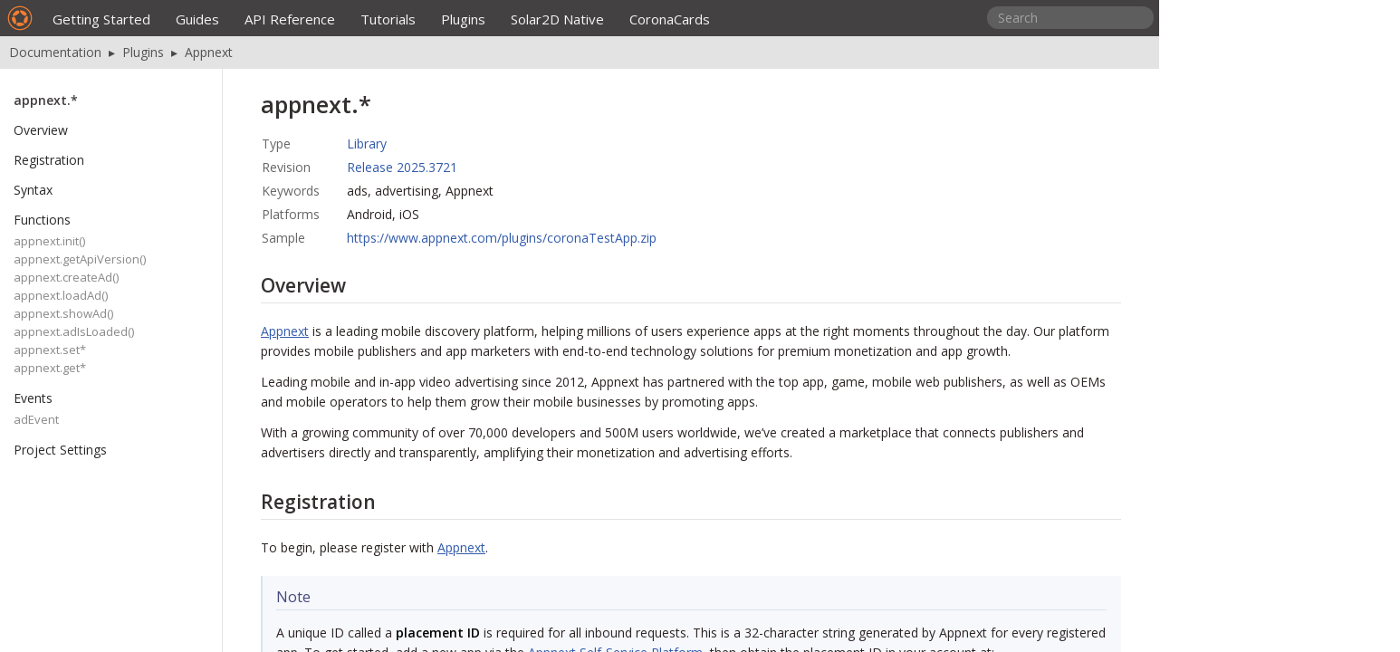

--- FILE ---
content_type: text/html; charset=utf-8
request_url: https://docs.coronalabs.com/plugin/appnext/index.html
body_size: 3594
content:
<!DOCTYPE html PUBLIC "-//W3C//DTD XHTML 1.0 Transitional//EN" "https://www.w3.org/TR/xhtml1/DTD/xhtml1-transitional.dtd">
<html xmlns="https://www.w3.org/1999/xhtml">
<head>
  <link href="https://fonts.googleapis.com/css?family=Open+Sans:300,400,600" rel="stylesheet" type="text/css">
  <link href="https://fonts.googleapis.com/css?family=Cousine&subset=latin,latin-ext" rel="stylesheet" type="text/css">
  <link href="https://maxcdn.bootstrapcdn.com/font-awesome/4.7.0/css/font-awesome.min.css" rel="stylesheet">
  <link rel="icon" type="image/ico" href="/images/favicon.ico" />
  <link rel="shortcut icon" type="image/png" href="/images/favicon.png" />
  <meta http-equiv="Content-Type" content="text/html; charset=utf-8" />
  <meta http-equiv="Content-Style-Type" content="text/css" />
  <meta name="generator" content="pandoc" />
  <title>Solar2D Documentation — Plugins | Appnext</title>
  <meta name="description" content="Solar2D lets you build games/apps for all major platforms including iOS, Android, Kindle, Apple TV, Android TV, macOS, and Windows. Get the free toolset!" />
  <link rel="stylesheet" href="../../css/style.css" />
  <link rel="stylesheet" href="../../css/shCoreDefault.css" />
<script src="https://corona-cdn.coronalabs.com/js/docs.js"></script>
<script>
  (function(i,s,o,g,r,a,m){i['GoogleAnalyticsObject']=r;i[r]=i[r]||function(){
  (i[r].q=i[r].q||[]).push(arguments)},i[r].l=1*new Date();a=s.createElement(o),
  m=s.getElementsByTagName(o)[0];a.async=1;a.src=g;m.parentNode.insertBefore(a,m)
  })(window,document,'script','https://www.google-analytics.com/analytics.js','ga');

  ga('create', 'UA-9574984-14', 'auto');
  ga('send', 'pageview');
</script>
</head>
<body>
<div class="header"></div>
<div class="title">
	<span class="titleimg" onclick="window.location='https://docs.coronalabs.com/'"></span>
	<div id="nav">
		<ul>
<li><a href="../../guide/programming/index.html">Getting Started</a></li>
<li><a href="../../guide/index.html">Guides</a></li>
<li><a href="../../api/index.html">API Reference</a></li>
<li><a href="../../tutorial/index.html">Tutorials</a></li>
<li><a href="../../plugin/index.html">Plugins</a></li>
<li><a href="../../native/index.html">Solar2D Native</a></li>
<li><a href="../../coronacards/index.html">CoronaCards</a></li>
</ul>

		<!--
		<div id="resources-link"><a href="https://coronalabs.com/resources/">Corona Resources</a></div>
		-->
	</div>
</div>

<div class="SearchBar">
  <form action="https://www.google.com/cse" id="cse-search-box">
  <input type="hidden" name="cx" value="009283852522218786394:g40gqt2m6rq" />
  <input type="hidden" name="ie" value="UTF-8" />
  <input type="text" placeholder="Search" name="q" id="q" autocomplete="off" size="40" />
  <input type="submit" name="sa" value="Search" />
  </form>
</div>
<div id="TOC">
<ul>
<li><a href="#appnext.">appnext.*</a><ul>
<li><a href="#overview">Overview</a></li>
<li><a href="#registration">Registration</a></li>
<li><a href="#syntax">Syntax</a></li>
<li><a href="#functions">Functions</a><ul>
<li><a href="#appnext.initplugin.appnext.init"><span>appnext.init()</span></a></li>
<li><a href="#appnext.getapiversionplugin.appnext.getapiversion"><span>appnext.getApiVersion()</span></a></li>
<li><a href="#appnext.createadplugin.appnext.createad"><span>appnext.createAd()</span></a></li>
<li><a href="#appnext.loadadplugin.appnext.loadad"><span>appnext.loadAd()</span></a></li>
<li><a href="#appnext.showadplugin.appnext.showad"><span>appnext.showAd()</span></a></li>
<li><a href="#appnext.adisloadedplugin.appnext.adisloaded"><span>appnext.adIsLoaded()</span></a></li>
<li><a href="#appnext.setplugin.appnext.set"><span>appnext.set*</span></a></li>
<li><a href="#appnext.getplugin.appnext.get"><span>appnext.get*</span></a></li>
</ul></li>
<li><a href="#events">Events</a><ul>
<li><a href="#adeventplugin.appnext.event.adevent"><span>adEvent</span></a></li>
</ul></li>
<li><a href="#project-settings">Project Settings</a></li>
</ul></li>
</ul>
</div>
<div id="breadcrumb">
<a href="https://docs.coronalabs.com">Documentation</a>  ▸  <a href="../../plugin/index.html">Plugins</a>  ▸  <a href="../../plugin/appnext/index.html">Appnext</a>
</div>
<section id="appnext." class="level1">
<h1>appnext.*</h1>
<blockquote>
<table>
<tbody>
<tr class="odd">
<td style="text-align: left;"><strong>Type</strong></td>
<td style="text-align: left;"><a href="../../api/type/Library.html">Library</a></td>
</tr>
<tr class="even">
<td style="text-align: left;"><strong>Revision</strong></td>
<td style="text-align: left;"><a href="https://solar2d.com/download/">Release 2025.3721</a></td>
</tr>
<tr class="odd">
<td style="text-align: left;"><strong>Keywords</strong></td>
<td style="text-align: left;">ads, advertising, Appnext</td>
</tr>
<tr class="even">
<td style="text-align: left;"><strong>Platforms</strong></td>
<td style="text-align: left;">Android, iOS</td>
</tr>
<tr class="odd">
<td style="text-align: left;"><strong>Sample</strong></td>
<td style="text-align: left;"><a href="https://www.appnext.com/plugins/coronaTestApp.zip">https://www.appnext.com/plugins/coronaTestApp.zip</a></td>
</tr>
</tbody>
</table>
</blockquote>
<section id="overview" class="level2">
<h2>Overview</h2>
<p><a href="https://www.appnext.com/?ref=corona">Appnext</a> is a leading mobile discovery platform, helping millions of users experience apps at the right moments throughout the day. Our platform provides mobile publishers and app marketers with <nobr>end-to-end</nobr> technology solutions for premium monetization and app growth.</p>
<p>Leading mobile and <nobr>in-app</nobr> video advertising since 2012, Appnext has partnered with the top app, game, mobile web publishers, as well as OEMs and mobile operators to help them grow their mobile businesses by promoting apps.</p>
<p>With a growing community of over 70,000 developers and 500M users worldwide, we’ve created a marketplace that connects publishers and advertisers directly and transparently, amplifying their monetization and advertising efforts.</p>
</section>
<section id="registration" class="level2">
<h2>Registration</h2>
<p>To begin, please register with <a href="https://www.appnext.com/?ref=corona">Appnext</a>.</p>
<div class="guide-notebox">
<div class="notebox-title">
Note
</div>
<p>A unique ID called a <strong>placement ID</strong> is required for all inbound requests. This is a <nobr>32-character</nobr> string generated by Appnext for every registered app. To get started, add a new app via the <a href="https://www.appnext.com/?ref=corona">Appnext Self-Service Platform</a>, then obtain the placement ID in your account at:</p>
<p><strong>Apps</strong> → <strong>[Settings Icon]</strong> → <nobr><strong>Settings &amp; Placements</strong></nobr> → <strong>Placement ID</strong></p>
<p>If you’re developing for both Android and iOS, copy the appropriate placement ID for each platform.</p>
</div>
</section>
<section id="syntax" class="level2">
<h2>Syntax</h2>
<pre class="brush: lua;">local appnext = require( "plugin.appnext" )</pre>
</section>
<section id="functions" class="level2">
<h2>Functions</h2>
<section id="appnext.initplugin.appnext.init" class="level4">
<h4><a href="../../plugin/appnext/init.html">appnext.init()</a></h4>
</section>
<section id="appnext.getapiversionplugin.appnext.getapiversion" class="level4">
<h4><a href="../../plugin/appnext/getApiVersion.html">appnext.getApiVersion()</a></h4>
</section>
<section id="appnext.createadplugin.appnext.createad" class="level4">
<h4><a href="../../plugin/appnext/createAd.html">appnext.createAd()</a></h4>
</section>
<section id="appnext.loadadplugin.appnext.loadad" class="level4">
<h4><a href="../../plugin/appnext/loadAd.html">appnext.loadAd()</a></h4>
</section>
<section id="appnext.showadplugin.appnext.showad" class="level4">
<h4><a href="../../plugin/appnext/showAd.html">appnext.showAd()</a></h4>
</section>
<section id="appnext.adisloadedplugin.appnext.adisloaded" class="level4">
<h4><a href="../../plugin/appnext/adIsLoaded.html">appnext.adIsLoaded()</a></h4>
</section>
<section id="appnext.setplugin.appnext.set" class="level4">
<h4><a href="../../plugin/appnext/set.html">appnext.set*</a></h4>
</section>
<section id="appnext.getplugin.appnext.get" class="level4">
<h4><a href="../../plugin/appnext/get.html">appnext.get*</a></h4>
</section>
</section>
<section id="events" class="level2">
<h2>Events</h2>
<section id="adeventplugin.appnext.event.adevent" class="level4">
<h4><a href="../../plugin/appnext/event/adEvent/index.html">adEvent</a></h4>
</section>
</section>
<section id="project-settings" class="level2">
<h2>Project Settings</h2>
<p>To use this plugin, add an entry into the <code>plugins</code> table of <code>build.settings</code>. When added, the build server will integrate the plugin during the build phase.</p>
<pre class="highlight: [5,6,7,8]; first-line: 1; gutter: false; brush: lua;">settings =
{
    plugins =
    {
        ["plugin.appnext"] =
        {
            publisherId = "com.appnext",
        },
    },      
}</pre>
<!--- Include ATS "override" template block --->
<div class="guide-notebox-imp">
<div class="notebox-title-imp">
<p>Important</p>
</div>
<p>
If building for iOS, you must bypass App Transport Security (ATS) by adding the following to the <code>plist</code> table of <code>build.settings</code>. While we do not blindly encourage this approach for all developers and projects, bypassing ATS is required in certain cases. For more information on ATS, please see the <a href="../../guide/hardware/appleATS/index.html">Managing App Transport Security</a> guide.
</p>
<pre class="brush: lua;">settings =
{
    iphone =
    {
        plist =
        {
            NSAppTransportSecurity = { NSAllowsArbitraryLoads=true },
        },
    },
}</pre>
</div>
<!--- --->
<div class="guide-notebox">
<div class="notebox-title">
Note
</div>
<p>For Android, the following permissions/features are automatically added when using this plugin:</p>
<ul>
<li><code>"android.permission.INTERNET"</code></li>
<li><code>"android.permission.ACCESS_NETWORK_STATE"</code></li>
</ul>
</div>
<hr>
<div id="footer">
<p class="copyright">
© 2020-2025 Solar2D All Rights Reserved.
</p>
<p class="feedback">
Help us help you! If you notice a problem with this page, please report it.
</p>
<p><a class="feedback-button" href="https://github.com/coronalabs/corona-docs/issues" target="_blank">Report an Issue</a></p>
</div>
</section>
</section>
<script src="https://corona-cdn.coronalabs.com/js/SyntaxHighlighter/shCore.js" type="text/javascript"></script>
<script src="https://corona-cdn.coronalabs.com/js/SyntaxHighlighter/shAutoloader.js" type="text/javascript"></script>
<script type="text/javascript">
    // Define syntax highlighting scripts.
    // N.B.: As a safeguard, you will need to whitelist the brush in filter-SyntaxHighlighter.py

    SyntaxHighlighter.autoloader(
      ['c#','https://corona-cdn.coronalabs.com/js/SyntaxHighlighter/shBrushCSharp.js'],
      ['java','https://corona-cdn.coronalabs.com/js/SyntaxHighlighter/shBrushJava.js'],
      ['js','https://corona-cdn.coronalabs.com/js/SyntaxHighlighter/shBrushJScript.js'],
      ['lua','https://corona-cdn.coronalabs.com/js/SyntaxHighlighter/shBrushLua.js'],
      ['php','https://corona-cdn.coronalabs.com/js/SyntaxHighlighter/shBrushPhp.js'],
      ['sql','https://corona-cdn.coronalabs.com/js/SyntaxHighlighter/shBrushSql.js'],
      ['xml','https://corona-cdn.coronalabs.com/js/SyntaxHighlighter/shBrushXml.js']
    );

    // Set default configurations.
    SyntaxHighlighter.defaults['gutter'] = false; // Disable line numbers.
    SyntaxHighlighter.defaults['toolbar'] = false; // Disable link back to author's site. :(
	SyntaxHighlighter.defaults['quick-code'] = false; // Disable double click feature

    // Perform the highlighting.
    SyntaxHighlighter.all();
</script>
</body>
</html>
